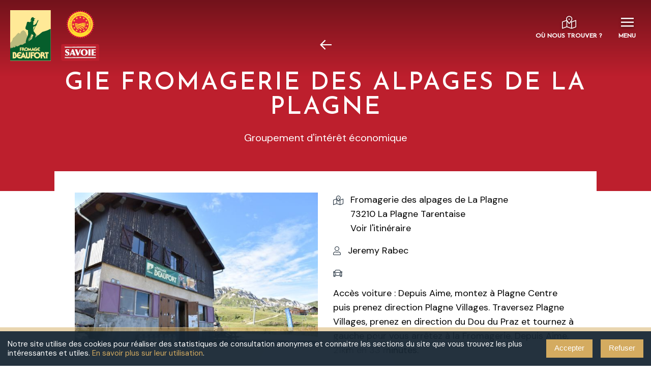

--- FILE ---
content_type: text/html; charset=UTF-8
request_url: https://www.fromage-beaufort.com/fr/products/gie-fromagerie-des-alpages-de-la-plagne?rgpd=forget
body_size: 7735
content:
<!DOCTYPE html>
<html lang="fr">
<head>
    <meta charset="utf-8">
    <meta name="viewport" content="width=device-width, initial-scale=1">
    <title>Beaufort  | GIE Fromagerie des alpages de la Plagne </title>
    <link href="https://fonts.googleapis.com/css2?family=Josefin+Sans:wght@300;400;500&family=DM+Sans:wght@400;500;700&display=swap" rel="stylesheet">
    <link rel="icon" type="image/png" href="/images/logo-beaufort.png" />
    <link rel="stylesheet" href="/css/app.css?2021"/>
    <meta name="description" content="Visite : atelier de fabrication + cave">
    </head>
<body class="">
<header>
    <a href="/"><img class="logos d-none d-lg-block" src="/images/logos.png"/></a>
<div class="menu">
    <div class="container-fluid">
        <div class="row">
            <div class="col d-none d-md-block">
                <a href="https://www.fromage-beaufort.com/fr/products/ou-nous-trouver"><i class="icon-map"></i></a>
                <a href="https://www.fromage-beaufort.com/fr/products/ou-nous-trouver"><span>Où nous trouver ?</span></a>
            </div>
            <div class="col" id="menu">
                <div class="hide">
                    <i class="icon-menu"></i>
                    <span>Menu</span>
                </div>
                <div class="show">
                    <i class="icon-close"></i>
                    <span>Fermer</span>
                </div>
            </div>
        </div>
    </div>
</div>
</header>




<div class="all-menu">
    <div class="container-fluid">
        <div class="row">
            <div class="col-12 col-lg-3 info-menu d-none d-lg-inline-block">
                <p class="d-none d-lg-block">Régalez-vous avec le Beaufort :</p>
                <a href="https://www.fromage-beaufort.com/fr/recettes/festif-lirresistible-risotto-a-la-betterave-et-au-beaufort">
                    <img src="https://www.fromage-beaufort.com/img/0b693d94-bdb1-4728-9eee-7ce3d89f7c98/lirresistible-risotto-a-la-betterave-et-au-beaufort.jpg?fm=0&amp;q=80&amp;fit=max&amp;crop=2667%2C3042%2C0%2C446&amp;w=320" alt="recette"/>
                </a>

                <a href="https://www.fromage-beaufort.com/fr/recettes/festif-lirresistible-risotto-a-la-betterave-et-au-beaufort"><h3>
                        Festif, l’irrésistible risotto à la betterave et au Beaufort
                    </h3></a>
                <button type="button" class="btn btn-outline-secondary btn-sm">
                    <a href="https://www.fromage-beaufort.com/fr/recettes">Toutes les recettes</a>
                </button>
                <div class="social">
                    <h3>Suivez-nous</h3>
                    <div class="d-flex align-items-center">
                        <a class="icon" href="https://www.facebook.com/fromagebeaufort" target="_blank"><i
                                style="line-height: inherit" class="icon-facebook"></i></a>
                        <a class="icon" href="https://www.instagram.com/fromage_beaufort_officiel/" target="_blank"><i
                                style="line-height: inherit" class="icon-instagram"></i></a>
                        <a class="icon" href="https://www.linkedin.com/company/syndicat-beaufort/" target="_blank">
                            <svg fill="#000000" xmlns="http://www.w3.org/2000/svg" viewBox="0 0 64 64" width="42px"
                                 height="42px">
                                <path
                                    d="M48,8H16c-4.418,0-8,3.582-8,8v32c0,4.418,3.582,8,8,8h32c4.418,0,8-3.582,8-8V16C56,11.582,52.418,8,48,8z M24,47h-5V27h5 V47z M24.029,23.009C23.382,23.669,22.538,24,21.5,24c-1.026,0-1.865-0.341-2.519-1.023S18,21.458,18,20.468 c0-1.02,0.327-1.852,0.981-2.498C19.635,17.323,20.474,17,21.5,17c1.038,0,1.882,0.323,2.529,0.969 C24.676,18.615,25,19.448,25,20.468C25,21.502,24.676,22.349,24.029,23.009z M47,47h-5V35.887C42,32.788,40.214,31,38,31 c-1.067,0-2.274,0.648-2.965,1.469S34,34.331,34,35.594V47h-5V27h5v3.164h0.078c1.472-2.435,3.613-3.644,6.426-3.652 C44.5,26.5,47,29.5,47,34.754V47z"/>
                            </svg>
                        </a>
                        <a class="icon" href="https://www.youtube.com/channel/UCPrGSCLyboNF00ehxQuL4Qg" target="_blank">
                            <svg fill="#000000" xmlns="http://www.w3.org/2000/svg" viewBox="0 0 64 64" width="40px"
                                 height="40px">
                                <path
                                    d="M 16.140625 7.0273438 L 19.851562 20.433594 L 19.853516 20.433594 L 19.853516 26.865234 L 23.066406 26.865234 L 23.066406 20.433594 L 26.826172 7.0273438 L 23.587891 7.0273438 L 22.240234 13.126953 C 21.861234 14.907953 21.618813 16.176641 21.507812 16.931641 L 21.412109 16.931641 C 21.255109 15.876641 21.009687 14.598516 20.679688 13.103516 L 19.378906 7.0273438 L 16.140625 7.0273438 z M 30.574219 12.089844 C 29.484219 12.089844 28.6065 12.303281 27.9375 12.738281 C 27.2665 13.171281 26.774984 13.861641 26.458984 14.806641 C 26.144984 15.753641 25.986328 17.006406 25.986328 18.566406 L 25.986328 20.669922 C 25.986328 22.212922 26.124391 23.450859 26.400391 24.380859 C 26.676391 25.310859 27.140922 25.9965 27.794922 26.4375 C 28.449922 26.8785 29.353906 27.099516 30.503906 27.103516 C 31.622906 27.103516 32.509109 26.887125 33.162109 26.453125 C 33.815109 26.019125 34.289078 25.335484 34.580078 24.396484 C 34.871078 23.457484 35.017578 22.218828 35.017578 20.673828 L 35.017578 18.566406 C 35.017578 17.006406 34.867359 15.759313 34.568359 14.820312 C 34.269359 13.883313 33.798391 13.192953 33.150391 12.751953 C 32.504391 12.310953 31.645219 12.089844 30.574219 12.089844 z M 36.707031 12.371094 L 36.707031 23.197266 C 36.707031 24.538266 36.938531 25.525297 37.394531 26.154297 C 37.852531 26.783297 38.561437 27.099609 39.523438 27.099609 C 40.910438 27.099609 41.950578 26.431797 42.642578 25.091797 L 42.714844 25.091797 L 42.998047 26.863281 L 45.550781 26.863281 L 45.550781 12.371094 L 42.287109 12.371094 L 42.287109 23.882812 C 42.162109 24.152813 41.969984 24.370922 41.708984 24.544922 C 41.447984 24.719922 41.178531 24.806641 40.894531 24.806641 C 40.561531 24.806641 40.325594 24.668578 40.183594 24.392578 C 40.041594 24.116578 39.970703 23.657766 39.970703 23.009766 L 39.970703 12.371094 L 36.707031 12.371094 z M 30.503906 14.335938 C 30.959906 14.335938 31.280938 14.573688 31.460938 15.054688 C 31.642937 15.533687 31.732422 16.294937 31.732422 17.335938 L 31.732422 21.851562 C 31.732422 22.924563 31.640937 23.696922 31.460938 24.169922 C 31.280938 24.641922 30.958906 24.877859 30.503906 24.880859 C 30.047906 24.880859 29.732594 24.642922 29.558594 24.169922 C 29.383594 23.696922 29.298828 22.922563 29.298828 21.851562 L 29.298828 17.335938 C 29.298828 16.296937 29.390313 15.535687 29.570312 15.054688 C 29.750313 14.575688 30.062906 14.335938 30.503906 14.335938 z M 14 31 C 11.239 31 9 33.239 9 36 L 9 52 C 9 54.761 11.239 57 14 57 L 50 57 C 52.761 57 55 54.761 55 52 L 55 36 C 55 33.239 52.761 31 50 31 L 14 31 z M 32.119141 34.806641 L 34.71875 34.806641 L 34.71875 41.117188 L 34.738281 41.117188 C 34.971281 40.661187 35.304375 40.293672 35.734375 40.013672 C 36.164375 39.733672 36.627047 39.59375 37.123047 39.59375 C 37.762047 39.59375 38.263 39.763562 38.625 40.101562 C 38.987 40.439563 39.252063 40.988141 39.414062 41.744141 C 39.576062 42.501141 39.658203 43.549625 39.658203 44.890625 L 39.658203 46.783203 L 39.660156 46.783203 C 39.660156 48.568203 39.443672 49.879703 39.013672 50.720703 C 38.583672 51.561703 37.912953 51.982422 37.001953 51.982422 C 36.493953 51.982422 36.031281 51.863859 35.613281 51.630859 C 35.195281 51.397859 34.885734 51.076875 34.677734 50.671875 L 34.617188 50.671875 L 34.345703 51.804688 L 32.119141 51.804688 L 32.119141 34.806641 z M 16 35.412109 L 23.990234 35.412109 L 23.990234 37.582031 L 21.314453 37.582031 L 21.314453 51.804688 L 18.677734 51.804688 L 18.677734 37.582031 L 16 37.582031 L 16 35.412109 z M 44.521484 39.601562 C 45.444484 39.601562 46.154391 39.771375 46.650391 40.109375 C 47.143391 40.449375 47.494266 40.977406 47.697266 41.691406 C 47.898266 42.407406 48 43.397156 48 44.660156 L 48 46.712891 L 48 46.714844 L 43.488281 46.714844 L 43.488281 47.320312 C 43.488281 48.090313 43.511594 48.667781 43.558594 49.050781 C 43.605594 49.433781 43.698797 49.716625 43.841797 49.890625 C 43.984797 50.066625 44.204906 50.152344 44.503906 50.152344 C 44.906906 50.152344 45.184937 49.994594 45.335938 49.683594 C 45.484938 49.372594 45.565125 48.850094 45.578125 48.121094 L 47.904297 48.257812 C 47.916297 48.359812 47.923828 48.5055 47.923828 48.6875 C 47.923828 49.7945 47.621625 50.624922 47.015625 51.169922 C 46.409625 51.718922 45.553313 51.990234 44.445312 51.990234 C 43.117312 51.990234 42.186391 51.571281 41.650391 50.738281 C 41.114391 49.905281 40.849609 48.616094 40.849609 46.871094 L 40.849609 44.779297 C 40.849609 42.982297 41.128641 41.670797 41.681641 40.841797 C 42.234641 40.012797 43.180484 39.601562 44.521484 39.601562 z M 27.802734 39.822266 L 30.5 39.822266 L 30.5 51.798828 L 30.494141 51.798828 L 30.494141 51.804688 L 28.384766 51.804688 L 28.150391 50.337891 L 28.091797 50.337891 C 27.516797 51.446891 26.657719 52 25.511719 52 C 24.715719 52 24.131906 51.74075 23.753906 51.21875 C 23.374906 50.69875 23.1875 49.880391 23.1875 48.775391 L 23.1875 39.826172 L 25.886719 39.826172 L 25.886719 48.619141 C 25.886719 49.151141 25.9455 49.536719 26.0625 49.761719 C 26.1815 49.990719 26.374391 50.103516 26.650391 50.103516 C 26.883391 50.103516 27.107266 50.031719 27.322266 49.886719 C 27.539266 49.743719 27.696734 49.559891 27.802734 49.337891 L 27.802734 39.822266 z M 44.462891 41.419922 C 44.175891 41.419922 43.964172 41.505828 43.826172 41.673828 C 43.689172 41.843828 43.597687 42.120859 43.554688 42.505859 C 43.507688 42.888859 43.484375 43.473906 43.484375 44.253906 L 43.484375 45.113281 L 45.457031 45.113281 L 45.457031 44.253906 C 45.457031 43.483906 45.429906 42.902859 45.378906 42.505859 C 45.328906 42.106859 45.236609 41.827063 45.099609 41.664062 C 44.962609 41.502063 44.751891 41.419922 44.462891 41.419922 z M 35.908203 41.509766 C 35.648203 41.509766 35.407547 41.611312 35.185547 41.820312 C 34.964547 42.029313 34.806797 42.298094 34.716797 42.621094 L 34.716797 49.421875 C 34.835797 49.630875 34.987781 49.785625 35.175781 49.890625 C 35.363781 49.992625 35.568016 50.048828 35.791016 50.048828 C 36.078016 50.048828 36.304609 49.945328 36.474609 49.736328 C 36.644609 49.527328 36.766937 49.176641 36.835938 48.681641 C 36.907938 48.188641 36.943359 47.502859 36.943359 46.630859 L 36.943359 45.087891 C 36.943359 44.150891 36.914469 43.427969 36.855469 42.917969 C 36.800469 42.409969 36.693875 42.043078 36.546875 41.830078 C 36.397875 41.617078 36.185203 41.509766 35.908203 41.509766 z"/>
                            </svg>
                        </a>
                        <button style="margin-top:0;margin-bottom: 0" type="button"
                                class="btn btn-outline-secondary btn-sm newsletter-hide">
                            <a href="/#newsletter">Newsletter</a>
                        </button>
                    </div>
                </div>
            </div>
            <div class="col-12 col-lg-9 menu-image">
                <div class="container-fluid">
                    <div class="row">
                        <ul class="col-lg-4 d-lg-none d-xl-none box-menu">
                            <li>
                                <h3><a href="/">Accueil</a></h3>
                            </li>
                        </ul>
                        <ul class="col-lg-4 box-menu">
                <li class="image menuImageGoToFirstLink" style="background-image:url(https://www.fromage-beaufort.com/img/b252d371-dfe1-4d3b-a966-3e8f7de67731/menu-1.png?fm=0&q=80&fit=max&crop=165%2C165%2C0%2C0)"></li>
                <li class="">
                    <h3><a href="/fr/pages/cahier-des-charges-exigeant-2">
                       
                                        Aop beaufort
                       
                    </a></h3>
                    <ul>
                        
                        <li class="">
                            <a href="/fr/pages/cahier-des-charges-exigeant-2">Cahier des charges exigeant
                            </a>
                            <ul>
                             <li class=""> <a href="/fr/pages/territoire-exceptionnel">Territoire exceptionnel</a></li>
                        <li class="">
                            <a href="/fr/pages/2-vaches-montagnardes">2 vaches montagnardes
                            </a>
                            <ul>
                             <li class=""> <a href="/fr/pages/savoir-faire-ancestral">Savoir-faire ancestral</a></li>
                            </ul>
                        </li>
                            </ul>
                        </li>
                    </ul>
                </li>
            </ul><ul class="col-lg-4 box-menu">
                <li class="image menuImageGoToFirstLink" style="background-image:url(https://www.fromage-beaufort.com/img/b252d371-dfe1-4d3b-a966-3e8f7de67731/menu-2.png?fm=0&q=80&fit=max&crop=165%2C165%2C0%2C0)"></li>
                <li class="">
                    <h3><a href="/fr/pages/l-essentiel-du-beaufort">
                       
                                        L'essentiel du beaufort
                       
                    </a></h3>
                    <ul>
                        <li class=""> <a href="/fr/pages/l-essentiel-du-beaufort">Caractéristiques</a></li>
                        <li class="">
                            <a href="/fr/pages/l-essentiel-du-beaufort#chiffres-de-la-production">Chiffres de production
                            </a>
                            <ul>
                             <li class=""> <a href="/fr/pages/l-essentiel-du-beaufort#a-chacun-son-beaufort">A chacun son Beaufort</a></li><li class=""> <a href="/fr/pages/place-a-la-degustation">Place à la dégustation</a></li>
                            </ul>
                        </li>
                    </ul>
                </li>
            </ul><ul class="col-lg-4 box-menu">
                <li class="image menuImageGoToFirstLink" style="background-image:url(https://www.fromage-beaufort.com/img/menu-3.png?fm=0&q=80&fit=max&crop=165%2C165%2C0%2C0)"></li>
                <li class="">
                    <h3><a href="/fr/pages/1-000-hommes-et-femmes">
                       
                                        Une filière unique
                       
                    </a></h3>
                    <ul>
                        
                        <li class="">
                            <a href="/fr/pages/1-000-hommes-et-femmes">1000 hommes et femmes
                            </a>
                            <ul>
                             <li class=""> <a href="/fr/pages/au-rythme-des-saisons">Au rythme des saisons</a></li>
                            </ul>
                        </li>
                        <li class="">
                            <a href="/fr/pages/l-histoire-d-une-renaissance">L'histoire d'une renaissance
                            </a>
                            <ul>
                             <li class=""> <a href="/fr/pages/tournee-vers-l-avenir">Tournée vers l'avenir</a></li>
                            </ul>
                        </li>
                    </ul>
                </li>
            </ul><ul class="col-lg-4 box-menu">
                <li class="image menuImageGoToFirstLink" style="background-image:url(https://www.fromage-beaufort.com/img/menu-4.png?fm=0&q=80&fit=max&crop=165%2C165%2C0%2C0)"></li>
                <li class="">
                    <h3><a href="/fr/products/ou-nous-trouver">
                       
                                        Où nous trouver ?
                       
                    </a></h3>
                    <ul>
                        
                        <li class="">
                            <a href="/fr/products/ou-nous-trouver">Où assister à une fabrication ?
                            </a>
                            <ul>
                             
                        <li class="">
                            <a href="/fr/products/ou-nous-trouver">Où sont nos magasins ?
                            </a>
                            <ul>
                             <li class=""> <a href="/fr/portraits">La vie de la filière</a></li>
                            </ul>
                        </li>
                            </ul>
                        </li><li class=""> <a href="/fr/pages/vente-en-ligne">Vente en ligne</a></li>
                    </ul>
                </li>
            </ul><ul class="col-lg-4 box-menu">
                <li class="image menuImageGoToFirstLink" style="background-image:url(https://www.fromage-beaufort.com/img/b252d371-dfe1-4d3b-a966-3e8f7de67731/menu-5.png?fm=0&q=80&fit=max&crop=165%2C165%2C0%2C0)"></li>
                <li class="">
                    <h3><a href="/fr/news">
                       
                                        Actualités
                       
                    </a></h3>
                    <ul>
                        <li class=""> <a href="/fr/news">Toutes les actus Beaufort</a></li><li class=""> <a href="/fr/pages/espace-recrutement">Espace recrutement</a></li>
                    </ul>
                </li>
            </ul><ul class="col-lg-4 box-menu">
                <li class="image menuImageGoToFirstLink" style="background-image:url(https://www.fromage-beaufort.com/img/b252d371-dfe1-4d3b-a966-3e8f7de67731/menu-6.png?fm=0&q=80&fit=max&crop=165%2C165%2C0%2C0)"></li>
                <li class="">
                    <h3><a href="/fr/agendas">
                       
                                        Agenda
                       
                    </a></h3>
                    <ul>
                        <li class=""> <a href="/fr/agendas">Le Beaufort, ça se fête !</a></li>
                    </ul>
                </li>
            </ul>

                        <ul class="col-lg-4 d-lg-none d-xl-none box-menu">
                            <li>
                                <h3>
                                    <a href="https://www.fromage-beaufort.com/fr/recettes">Les recettes</a>
                                </h3>
                            </li>
                        </ul>
                    </div>
                </div>
                <div class="d-block d-md-none social-bottom">
                    <button type="button" class="btn special btn-sm">
                        SUIVEZ-NOUS :
                        <div class="d-flex align-items-center">
                            <a class="white" href="https://www.facebook.com/fromagebeaufort" target="_blank"><i
                                    class="icon-facebook"></i></a>
                            <a class="white" href="https://www.instagram.com/fromage_beaufort_officiel/"
                               target="_blank"><i class="icon-instagram"></i></a>
                            <a style="margin-top:-2px;margin-right:8px" class="icon"
                               href="https://www.linkedin.com/company/syndicat-beaufort/" target="_blank">
                                <svg fill="#000000" xmlns="http://www.w3.org/2000/svg" viewBox="0 0 64 64" width="30px"
                                     height="30px">
                                    <path
                                        d="M48,8H16c-4.418,0-8,3.582-8,8v32c0,4.418,3.582,8,8,8h32c4.418,0,8-3.582,8-8V16C56,11.582,52.418,8,48,8z M24,47h-5V27h5 V47z M24.029,23.009C23.382,23.669,22.538,24,21.5,24c-1.026,0-1.865-0.341-2.519-1.023S18,21.458,18,20.468 c0-1.02,0.327-1.852,0.981-2.498C19.635,17.323,20.474,17,21.5,17c1.038,0,1.882,0.323,2.529,0.969 C24.676,18.615,25,19.448,25,20.468C25,21.502,24.676,22.349,24.029,23.009z M47,47h-5V35.887C42,32.788,40.214,31,38,31 c-1.067,0-2.274,0.648-2.965,1.469S34,34.331,34,35.594V47h-5V27h5v3.164h0.078c1.472-2.435,3.613-3.644,6.426-3.652 C44.5,26.5,47,29.5,47,34.754V47z"/>
                                </svg>
                            </a>
                            <a style="margin-top:-2px" class="icon"
                               href="https://www.youtube.com/channel/UCPrGSCLyboNF00ehxQuL4Qg" target="_blank">
                                <svg fill="#000000" xmlns="http://www.w3.org/2000/svg" viewBox="0 0 64 64" width="30px"
                                     height="30px">
                                    <path
                                        d="M 16.140625 7.0273438 L 19.851562 20.433594 L 19.853516 20.433594 L 19.853516 26.865234 L 23.066406 26.865234 L 23.066406 20.433594 L 26.826172 7.0273438 L 23.587891 7.0273438 L 22.240234 13.126953 C 21.861234 14.907953 21.618813 16.176641 21.507812 16.931641 L 21.412109 16.931641 C 21.255109 15.876641 21.009687 14.598516 20.679688 13.103516 L 19.378906 7.0273438 L 16.140625 7.0273438 z M 30.574219 12.089844 C 29.484219 12.089844 28.6065 12.303281 27.9375 12.738281 C 27.2665 13.171281 26.774984 13.861641 26.458984 14.806641 C 26.144984 15.753641 25.986328 17.006406 25.986328 18.566406 L 25.986328 20.669922 C 25.986328 22.212922 26.124391 23.450859 26.400391 24.380859 C 26.676391 25.310859 27.140922 25.9965 27.794922 26.4375 C 28.449922 26.8785 29.353906 27.099516 30.503906 27.103516 C 31.622906 27.103516 32.509109 26.887125 33.162109 26.453125 C 33.815109 26.019125 34.289078 25.335484 34.580078 24.396484 C 34.871078 23.457484 35.017578 22.218828 35.017578 20.673828 L 35.017578 18.566406 C 35.017578 17.006406 34.867359 15.759313 34.568359 14.820312 C 34.269359 13.883313 33.798391 13.192953 33.150391 12.751953 C 32.504391 12.310953 31.645219 12.089844 30.574219 12.089844 z M 36.707031 12.371094 L 36.707031 23.197266 C 36.707031 24.538266 36.938531 25.525297 37.394531 26.154297 C 37.852531 26.783297 38.561437 27.099609 39.523438 27.099609 C 40.910438 27.099609 41.950578 26.431797 42.642578 25.091797 L 42.714844 25.091797 L 42.998047 26.863281 L 45.550781 26.863281 L 45.550781 12.371094 L 42.287109 12.371094 L 42.287109 23.882812 C 42.162109 24.152813 41.969984 24.370922 41.708984 24.544922 C 41.447984 24.719922 41.178531 24.806641 40.894531 24.806641 C 40.561531 24.806641 40.325594 24.668578 40.183594 24.392578 C 40.041594 24.116578 39.970703 23.657766 39.970703 23.009766 L 39.970703 12.371094 L 36.707031 12.371094 z M 30.503906 14.335938 C 30.959906 14.335938 31.280938 14.573688 31.460938 15.054688 C 31.642937 15.533687 31.732422 16.294937 31.732422 17.335938 L 31.732422 21.851562 C 31.732422 22.924563 31.640937 23.696922 31.460938 24.169922 C 31.280938 24.641922 30.958906 24.877859 30.503906 24.880859 C 30.047906 24.880859 29.732594 24.642922 29.558594 24.169922 C 29.383594 23.696922 29.298828 22.922563 29.298828 21.851562 L 29.298828 17.335938 C 29.298828 16.296937 29.390313 15.535687 29.570312 15.054688 C 29.750313 14.575688 30.062906 14.335938 30.503906 14.335938 z M 14 31 C 11.239 31 9 33.239 9 36 L 9 52 C 9 54.761 11.239 57 14 57 L 50 57 C 52.761 57 55 54.761 55 52 L 55 36 C 55 33.239 52.761 31 50 31 L 14 31 z M 32.119141 34.806641 L 34.71875 34.806641 L 34.71875 41.117188 L 34.738281 41.117188 C 34.971281 40.661187 35.304375 40.293672 35.734375 40.013672 C 36.164375 39.733672 36.627047 39.59375 37.123047 39.59375 C 37.762047 39.59375 38.263 39.763562 38.625 40.101562 C 38.987 40.439563 39.252063 40.988141 39.414062 41.744141 C 39.576062 42.501141 39.658203 43.549625 39.658203 44.890625 L 39.658203 46.783203 L 39.660156 46.783203 C 39.660156 48.568203 39.443672 49.879703 39.013672 50.720703 C 38.583672 51.561703 37.912953 51.982422 37.001953 51.982422 C 36.493953 51.982422 36.031281 51.863859 35.613281 51.630859 C 35.195281 51.397859 34.885734 51.076875 34.677734 50.671875 L 34.617188 50.671875 L 34.345703 51.804688 L 32.119141 51.804688 L 32.119141 34.806641 z M 16 35.412109 L 23.990234 35.412109 L 23.990234 37.582031 L 21.314453 37.582031 L 21.314453 51.804688 L 18.677734 51.804688 L 18.677734 37.582031 L 16 37.582031 L 16 35.412109 z M 44.521484 39.601562 C 45.444484 39.601562 46.154391 39.771375 46.650391 40.109375 C 47.143391 40.449375 47.494266 40.977406 47.697266 41.691406 C 47.898266 42.407406 48 43.397156 48 44.660156 L 48 46.712891 L 48 46.714844 L 43.488281 46.714844 L 43.488281 47.320312 C 43.488281 48.090313 43.511594 48.667781 43.558594 49.050781 C 43.605594 49.433781 43.698797 49.716625 43.841797 49.890625 C 43.984797 50.066625 44.204906 50.152344 44.503906 50.152344 C 44.906906 50.152344 45.184937 49.994594 45.335938 49.683594 C 45.484938 49.372594 45.565125 48.850094 45.578125 48.121094 L 47.904297 48.257812 C 47.916297 48.359812 47.923828 48.5055 47.923828 48.6875 C 47.923828 49.7945 47.621625 50.624922 47.015625 51.169922 C 46.409625 51.718922 45.553313 51.990234 44.445312 51.990234 C 43.117312 51.990234 42.186391 51.571281 41.650391 50.738281 C 41.114391 49.905281 40.849609 48.616094 40.849609 46.871094 L 40.849609 44.779297 C 40.849609 42.982297 41.128641 41.670797 41.681641 40.841797 C 42.234641 40.012797 43.180484 39.601562 44.521484 39.601562 z M 27.802734 39.822266 L 30.5 39.822266 L 30.5 51.798828 L 30.494141 51.798828 L 30.494141 51.804688 L 28.384766 51.804688 L 28.150391 50.337891 L 28.091797 50.337891 C 27.516797 51.446891 26.657719 52 25.511719 52 C 24.715719 52 24.131906 51.74075 23.753906 51.21875 C 23.374906 50.69875 23.1875 49.880391 23.1875 48.775391 L 23.1875 39.826172 L 25.886719 39.826172 L 25.886719 48.619141 C 25.886719 49.151141 25.9455 49.536719 26.0625 49.761719 C 26.1815 49.990719 26.374391 50.103516 26.650391 50.103516 C 26.883391 50.103516 27.107266 50.031719 27.322266 49.886719 C 27.539266 49.743719 27.696734 49.559891 27.802734 49.337891 L 27.802734 39.822266 z M 44.462891 41.419922 C 44.175891 41.419922 43.964172 41.505828 43.826172 41.673828 C 43.689172 41.843828 43.597687 42.120859 43.554688 42.505859 C 43.507688 42.888859 43.484375 43.473906 43.484375 44.253906 L 43.484375 45.113281 L 45.457031 45.113281 L 45.457031 44.253906 C 45.457031 43.483906 45.429906 42.902859 45.378906 42.505859 C 45.328906 42.106859 45.236609 41.827063 45.099609 41.664062 C 44.962609 41.502063 44.751891 41.419922 44.462891 41.419922 z M 35.908203 41.509766 C 35.648203 41.509766 35.407547 41.611312 35.185547 41.820312 C 34.964547 42.029313 34.806797 42.298094 34.716797 42.621094 L 34.716797 49.421875 C 34.835797 49.630875 34.987781 49.785625 35.175781 49.890625 C 35.363781 49.992625 35.568016 50.048828 35.791016 50.048828 C 36.078016 50.048828 36.304609 49.945328 36.474609 49.736328 C 36.644609 49.527328 36.766937 49.176641 36.835938 48.681641 C 36.907938 48.188641 36.943359 47.502859 36.943359 46.630859 L 36.943359 45.087891 C 36.943359 44.150891 36.914469 43.427969 36.855469 42.917969 C 36.800469 42.409969 36.693875 42.043078 36.546875 41.830078 C 36.397875 41.617078 36.185203 41.509766 35.908203 41.509766 z"/>
                                </svg>
                            </a>
                        </div>
                    </button>
                </div>
            </div>
        </div>
    </div>
</div>
    <div class="page-image groupement-dinteret-economique"
         style="background-image: url(https://www.fromage-beaufort.com/img/uploads/b3352acf-1d1c-4172-91a1-3265b059572a/45-gie-fromagerie-des-alpages-de-la-plagne.jpg?fm=0&amp;q=80&amp;fit=max&amp;crop=6000%2C3377%2C0%2C577&amp;w=1440)">
        <div class="absolute">
                        <a class="previous d-none d-md-block" href="/fr/pages/ou-nous-trouver"><i class="icon-arrow-right"></i></a>
            <h1>GIE Fromagerie des alpages de la Plagne</h1>
            <div class="type-special">Groupement d&#039;intérêt économique</div>
            <a class="previous d-block d-md-none" href="/fr/pages/ou-nous-trouver"><i class="icon-arrow-right"></i></a>
        </div>
    </div>

    <div class="container position-relative">
        <div class="badge-all">
                    </div>
        <div class="row">
            <div class="col-12 col-lg-10 offset-lg-1 producteur-page">
                <div class="d-md-flex">
                    <div class="col-12 col-lg-6">
                        <div class="image">
                            <img alt="45 Gie Fromagerie Des Alpages De La Plagne" src="https://www.fromage-beaufort.com/img/uploads/b3352acf-1d1c-4172-91a1-3265b059572a/45-gie-fromagerie-des-alpages-de-la-plagne.jpg?fm=0&amp;q=80&amp;fit=max&amp;crop=6000%2C3750%2C0%2C0&amp;w=600">
                        </div>
                    </div>
                    <div class="col-12 col-lg-6">
                                                <ul>
                            <li>
                                                                    <i class="icon-map"></i>
                                    <p>Fromagerie des alpages de La Plagne <br/>73210 La Plagne Tarentaise<br/>
                                        <a target="_blank" class="itineraire" href="https://www.google.com/maps/dir//macot-la-plagne-73210-la-plagne-tarentaise-france/@45.5039861,6.6923795,17z">Voir
                                            l'itinéraire</a></p><br/>

                                                                                                                                                                                            </li>
                            <li>
                                
                                                            </li>
                            <li>
                                                                    <i class="icon-user"></i>
                                    <p>Jeremy Rabec</p>
                                                            </li>
                            <li>
                                                                                                    <i class="icon-car"></i>
                                                            </li>
                        </ul>

                        <p></p>
                        <p>Accès voiture : Depuis Aime, montez à Plagne Centre puis prenez direction Plagne Villages. Traversez Plagne Villages, prenez en direction du Dou du Praz et tournez à gauche pour vous arrêtez à la Fromagerie. Depuis Aime, 21km en 33 minutes.</p>
                        <p></p>
                        <p>Visite : atelier de fabrication + cave</p>
                        <p>Vente à l’alpage : La Plagne Village début juillet à fin août, tous les jours de 10h à 12h30 et de 15h à 19h</p>
                        <p></p>
                        <p></p>
                        <p>Ouvert en été uniquement</p>
                    </div>
                </div>
            </div>
        </div>
                                </div>

<footer>
    <div class="container-fluid">
        <div class="row image-footer special">
            <div class="image col-lg-6" style="background-image: url('/images/actualite-bg.jpg');">
                <a href="/fr/news"><span>Actualités</span></a>
            </div>
            <div class="image col-lg-6" style="background-image: url('/images/agenda-bg.jpg');">
                <a href="/fr/agendas"><span>Agenda</span></a>
            </div>
        </div>
    </div>


<div class="footer">
    <div class="container">
        <div class="row">
            <div class="col-2 offset-lg-1 bloc d-none d-md-block">
                <a href="/"><img src="/images/logo-beaufort.png" alt="logo"></a>
            </div>
            <div class="col-12 col-md-6 bloc">
                <h4>SYNDICAT DE DÉFENSE DU FROMAGE BEAUFORT</h4>
                <p>228 chemin de Californie - ZA de la Plaine de Conflans, 73200 Albertville<br></p>
                <ul class="filter">
                    <li>
                        <a href="/fr/pages/contactez-nous">
                            <button type="button" class="btn btn-outline-white btn-sm">Contactez-nous</button>
                        </a>
                    </li>
                    <li>
                        <a href="/fr/pages/nos-partenaires-locaux">
                            <button type="button" class="btn btn-outline-white btn-sm">Nos partenaires locaux</button>
                        </a>
                    </li>
                </ul>
            </div>
            <div class="col-12 col-md-3 bloc">
                <h4>SUIVEZ-NOUS</h4>
                <div class="social d-flex align-items-center justify-content-center">
                    <a  href="https://www.facebook.com/fromagebeaufort" target="_blank"><i style="margin-right: 20px;" class="icon-facebook"></i></a>
                    <a href="https://www.instagram.com/fromage_beaufort_officiel/" target="_blank"><i
                                class="icon-instagram"></i></a>
                    <a style="margin-right: 7px;" class="icon" href="https://www.linkedin.com/company/syndicat-beaufort/" target="_blank">
                        <svg fill="white" xmlns="http://www.w3.org/2000/svg"  viewBox="0 0 64 64" width="77px" height="77px"><path d="M48,8H16c-4.418,0-8,3.582-8,8v32c0,4.418,3.582,8,8,8h32c4.418,0,8-3.582,8-8V16C56,11.582,52.418,8,48,8z M24,47h-5V27h5 V47z M24.029,23.009C23.382,23.669,22.538,24,21.5,24c-1.026,0-1.865-0.341-2.519-1.023S18,21.458,18,20.468 c0-1.02,0.327-1.852,0.981-2.498C19.635,17.323,20.474,17,21.5,17c1.038,0,1.882,0.323,2.529,0.969 C24.676,18.615,25,19.448,25,20.468C25,21.502,24.676,22.349,24.029,23.009z M47,47h-5V35.887C42,32.788,40.214,31,38,31 c-1.067,0-2.274,0.648-2.965,1.469S34,34.331,34,35.594V47h-5V27h5v3.164h0.078c1.472-2.435,3.613-3.644,6.426-3.652 C44.5,26.5,47,29.5,47,34.754V47z"/></svg>
                    </a>
                    <a class="icon" href="https://www.youtube.com/channel/UCPrGSCLyboNF00ehxQuL4Qg" target="_blank">
                        <svg fill="white" xmlns="http://www.w3.org/2000/svg"  viewBox="0 0 64 64" width="77px" height="77px"><path d="M 16.140625 7.0273438 L 19.851562 20.433594 L 19.853516 20.433594 L 19.853516 26.865234 L 23.066406 26.865234 L 23.066406 20.433594 L 26.826172 7.0273438 L 23.587891 7.0273438 L 22.240234 13.126953 C 21.861234 14.907953 21.618813 16.176641 21.507812 16.931641 L 21.412109 16.931641 C 21.255109 15.876641 21.009687 14.598516 20.679688 13.103516 L 19.378906 7.0273438 L 16.140625 7.0273438 z M 30.574219 12.089844 C 29.484219 12.089844 28.6065 12.303281 27.9375 12.738281 C 27.2665 13.171281 26.774984 13.861641 26.458984 14.806641 C 26.144984 15.753641 25.986328 17.006406 25.986328 18.566406 L 25.986328 20.669922 C 25.986328 22.212922 26.124391 23.450859 26.400391 24.380859 C 26.676391 25.310859 27.140922 25.9965 27.794922 26.4375 C 28.449922 26.8785 29.353906 27.099516 30.503906 27.103516 C 31.622906 27.103516 32.509109 26.887125 33.162109 26.453125 C 33.815109 26.019125 34.289078 25.335484 34.580078 24.396484 C 34.871078 23.457484 35.017578 22.218828 35.017578 20.673828 L 35.017578 18.566406 C 35.017578 17.006406 34.867359 15.759313 34.568359 14.820312 C 34.269359 13.883313 33.798391 13.192953 33.150391 12.751953 C 32.504391 12.310953 31.645219 12.089844 30.574219 12.089844 z M 36.707031 12.371094 L 36.707031 23.197266 C 36.707031 24.538266 36.938531 25.525297 37.394531 26.154297 C 37.852531 26.783297 38.561437 27.099609 39.523438 27.099609 C 40.910438 27.099609 41.950578 26.431797 42.642578 25.091797 L 42.714844 25.091797 L 42.998047 26.863281 L 45.550781 26.863281 L 45.550781 12.371094 L 42.287109 12.371094 L 42.287109 23.882812 C 42.162109 24.152813 41.969984 24.370922 41.708984 24.544922 C 41.447984 24.719922 41.178531 24.806641 40.894531 24.806641 C 40.561531 24.806641 40.325594 24.668578 40.183594 24.392578 C 40.041594 24.116578 39.970703 23.657766 39.970703 23.009766 L 39.970703 12.371094 L 36.707031 12.371094 z M 30.503906 14.335938 C 30.959906 14.335938 31.280938 14.573688 31.460938 15.054688 C 31.642937 15.533687 31.732422 16.294937 31.732422 17.335938 L 31.732422 21.851562 C 31.732422 22.924563 31.640937 23.696922 31.460938 24.169922 C 31.280938 24.641922 30.958906 24.877859 30.503906 24.880859 C 30.047906 24.880859 29.732594 24.642922 29.558594 24.169922 C 29.383594 23.696922 29.298828 22.922563 29.298828 21.851562 L 29.298828 17.335938 C 29.298828 16.296937 29.390313 15.535687 29.570312 15.054688 C 29.750313 14.575688 30.062906 14.335938 30.503906 14.335938 z M 14 31 C 11.239 31 9 33.239 9 36 L 9 52 C 9 54.761 11.239 57 14 57 L 50 57 C 52.761 57 55 54.761 55 52 L 55 36 C 55 33.239 52.761 31 50 31 L 14 31 z M 32.119141 34.806641 L 34.71875 34.806641 L 34.71875 41.117188 L 34.738281 41.117188 C 34.971281 40.661187 35.304375 40.293672 35.734375 40.013672 C 36.164375 39.733672 36.627047 39.59375 37.123047 39.59375 C 37.762047 39.59375 38.263 39.763562 38.625 40.101562 C 38.987 40.439563 39.252063 40.988141 39.414062 41.744141 C 39.576062 42.501141 39.658203 43.549625 39.658203 44.890625 L 39.658203 46.783203 L 39.660156 46.783203 C 39.660156 48.568203 39.443672 49.879703 39.013672 50.720703 C 38.583672 51.561703 37.912953 51.982422 37.001953 51.982422 C 36.493953 51.982422 36.031281 51.863859 35.613281 51.630859 C 35.195281 51.397859 34.885734 51.076875 34.677734 50.671875 L 34.617188 50.671875 L 34.345703 51.804688 L 32.119141 51.804688 L 32.119141 34.806641 z M 16 35.412109 L 23.990234 35.412109 L 23.990234 37.582031 L 21.314453 37.582031 L 21.314453 51.804688 L 18.677734 51.804688 L 18.677734 37.582031 L 16 37.582031 L 16 35.412109 z M 44.521484 39.601562 C 45.444484 39.601562 46.154391 39.771375 46.650391 40.109375 C 47.143391 40.449375 47.494266 40.977406 47.697266 41.691406 C 47.898266 42.407406 48 43.397156 48 44.660156 L 48 46.712891 L 48 46.714844 L 43.488281 46.714844 L 43.488281 47.320312 C 43.488281 48.090313 43.511594 48.667781 43.558594 49.050781 C 43.605594 49.433781 43.698797 49.716625 43.841797 49.890625 C 43.984797 50.066625 44.204906 50.152344 44.503906 50.152344 C 44.906906 50.152344 45.184937 49.994594 45.335938 49.683594 C 45.484938 49.372594 45.565125 48.850094 45.578125 48.121094 L 47.904297 48.257812 C 47.916297 48.359812 47.923828 48.5055 47.923828 48.6875 C 47.923828 49.7945 47.621625 50.624922 47.015625 51.169922 C 46.409625 51.718922 45.553313 51.990234 44.445312 51.990234 C 43.117312 51.990234 42.186391 51.571281 41.650391 50.738281 C 41.114391 49.905281 40.849609 48.616094 40.849609 46.871094 L 40.849609 44.779297 C 40.849609 42.982297 41.128641 41.670797 41.681641 40.841797 C 42.234641 40.012797 43.180484 39.601562 44.521484 39.601562 z M 27.802734 39.822266 L 30.5 39.822266 L 30.5 51.798828 L 30.494141 51.798828 L 30.494141 51.804688 L 28.384766 51.804688 L 28.150391 50.337891 L 28.091797 50.337891 C 27.516797 51.446891 26.657719 52 25.511719 52 C 24.715719 52 24.131906 51.74075 23.753906 51.21875 C 23.374906 50.69875 23.1875 49.880391 23.1875 48.775391 L 23.1875 39.826172 L 25.886719 39.826172 L 25.886719 48.619141 C 25.886719 49.151141 25.9455 49.536719 26.0625 49.761719 C 26.1815 49.990719 26.374391 50.103516 26.650391 50.103516 C 26.883391 50.103516 27.107266 50.031719 27.322266 49.886719 C 27.539266 49.743719 27.696734 49.559891 27.802734 49.337891 L 27.802734 39.822266 z M 44.462891 41.419922 C 44.175891 41.419922 43.964172 41.505828 43.826172 41.673828 C 43.689172 41.843828 43.597687 42.120859 43.554688 42.505859 C 43.507688 42.888859 43.484375 43.473906 43.484375 44.253906 L 43.484375 45.113281 L 45.457031 45.113281 L 45.457031 44.253906 C 45.457031 43.483906 45.429906 42.902859 45.378906 42.505859 C 45.328906 42.106859 45.236609 41.827063 45.099609 41.664062 C 44.962609 41.502063 44.751891 41.419922 44.462891 41.419922 z M 35.908203 41.509766 C 35.648203 41.509766 35.407547 41.611312 35.185547 41.820312 C 34.964547 42.029313 34.806797 42.298094 34.716797 42.621094 L 34.716797 49.421875 C 34.835797 49.630875 34.987781 49.785625 35.175781 49.890625 C 35.363781 49.992625 35.568016 50.048828 35.791016 50.048828 C 36.078016 50.048828 36.304609 49.945328 36.474609 49.736328 C 36.644609 49.527328 36.766937 49.176641 36.835938 48.681641 C 36.907938 48.188641 36.943359 47.502859 36.943359 46.630859 L 36.943359 45.087891 C 36.943359 44.150891 36.914469 43.427969 36.855469 42.917969 C 36.800469 42.409969 36.693875 42.043078 36.546875 41.830078 C 36.397875 41.617078 36.185203 41.509766 35.908203 41.509766 z"/></svg>
                    </a>
                </div>
            </div>
        </div>
    </div>
    <div class="container-fluid space">
        <div class="row">
            <div class="col-lg-2 d-none d-md-inline-block border-box" style="align-content: center">
                <hr>
            </div>
            <div class="col-lg-8 footer-logo">
                <div class="col-2">
                    <p style="text-align: right">Avec le soutien de</p>
                </div>
                <div class="col-8" style="justify-content: center; align-content: center; text-align: center;">
                    <a href="https://www.auvergnerhonealpes.fr" target="_blank"><img src="/images/Bandeau_AG-Charte_Region-Europe_blanc.png" alt="logo" style="max-height: 70px;"></a>
                </div>
                <div class="col-2" style="justify-content: center; align-content: center; text-align: center;">
                    <div style="display: inline-block; margin: auto;>
                        <a href="https://www.savoie.fr/" target="_blank"><img src="/images/savoie-le-departement-white.svg" alt="Savoie le département" style="width: 8vw; max-width: 120px; min-width: 80px;"></a>
                    </div>
                </div>
            </div>
            <div class="col-12 d-block d-md-none footer-logo-mobile">
                <p>Avec le soutien de</p>
                <div class="container-fluid">
                    <div class="row">
                        <div class="col-12">
                            <a href="https://www.auvergnerhonealpes.fr" target="_blank"><img src="/images/Bandeau_AG-Charte_Region-Europe_blanc.png" alt="logo"></a>
                        </div>
                    </div>
                </div>
                <br/>
                <div style="display: inline-block; margin: auto;">
                    <a href="https://www.savoie.fr/" target="_blank"><img src="/images/savoie-le-departement-white.svg" alt="Savoie le département" style="width: 8vw; max-width: 120px; min-width: 80px;"></a>
                </div>
            </div>
            <div class="col-lg-2 d-none d-md-inline-block border-box" style="align-content: center">
                <hr>
            </div>
        </div>
    </div>
    <div class="link-bottom">
        <ul>
            <li>
                <a href="/fr/pages/mentions-legales">Mentions légales</a>
            </li>
            <li>
                <a href="https://www.fromage-beaufort.com/fr/products/gie-fromagerie-des-alpages-de-la-plagne?rgpd=forget">Paramétrer les cookies</a>
            </li>
        </ul>
    </div>
</div>

<style>
    .social svg:hover {
        fill:#d4ab60;
    }

    .social svg {
        transition: all .5s ease;
    }

    .info-menu .social a i::before{
        transition: all .5s ease;
    }
    .info-menu .social a i:hover::before{

        color:#d4ab60;
    }
</style>
</footer>

<form method="GET" action="#" id="rgpd-form">
        <input type="hidden" name="rgpd" value="send">
        <div class="rgpd">
            <div class="container">
                
                                    <div class="rgpd-text">
                        <p>Notre site utilise des cookies pour réaliser des statistiques de consultation anonymes et connaitre les sections du site que vous trouvez les plus intéressantes et utiles. <a href="/fr/pages/cookies" rel="noopener noreferrer">En&nbsp;savoir&nbsp;plus sur&nbsp;leur&nbsp;utilisation</a>.</p>
                    </div>
                
                <div class="cookies-list">

                                        
                </div>
                <div class="buttons">
                    
                    
                    

                    <button class="bt-all" name="preferences" value="all" type="submit" onclick="">Accepter</button>
                    <button class="bt-none" name="preferences" value="none" type="submit">Refuser</button>
                </div>
            </div>
        </div>
    </form>


    <script>
        (function (i, s, o, g, r, a, m) {
            i['GoogleAnalyticsObject'] = r;
            i[r] = i[r] || function () {
                (i[r].q = i[r].q || []).push(arguments)
            }, i[r].l = 1 * new Date();
            a = s.createElement(o),
                m = s.getElementsByTagName(o)[0];
            a.async = 1;
            a.src = g;
            m.parentNode.insertBefore(a, m)
        })(window, document, 'script', '//www.google-analytics.com/analytics.js', 'ga');
        ga('create', 'UA-22702478-2', '.fromage-beaufort.com');
        ga('send', 'pageview');
    </script>

    <!-- Global site tag (gtag.js) - Google Analytics -->
    <script async src="https://www.googletagmanager.com/gtag/js?id=G-2KFSNJXBNG%22%3E"></script>
    <script>
        window.dataLayer = window.dataLayer || [];

        function gtag() {
            dataLayer.push(arguments);
        }

        gtag('js', new Date());

        gtag('config', 'G-2KFSNJXBNG');
    </script>

    




<div>

</div>

<script src="/js/app.js?2021"></script>

    <script async defer
            src="https://maps.googleapis.com/maps/api/js?key=AIzaSyAby9sWY3x_KnF4auO-yQ2oPBnifefVDpo&libraries=places&callback=initMap">
    </script>


</body>
</html>
